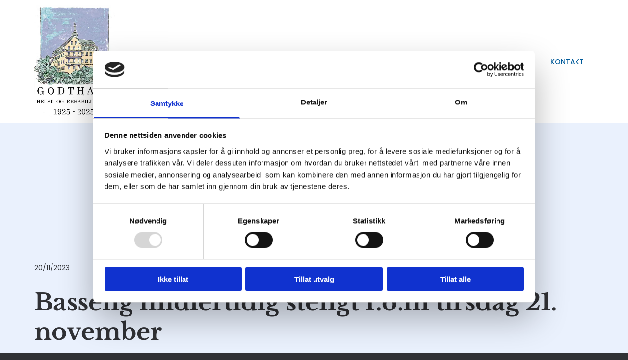

--- FILE ---
content_type: text/html; charset=UTF-8
request_url: https://www.godthaab.no/b/basseng-midlertidig-stengt-fom-tirsdag-21-november
body_size: 15933
content:
<!DOCTYPE html> <html lang="no" data-currency="NOK" data-lang="no" data-rHash="b4568df26077653eeadf29596708c94b" dir="auto" data-cookiebot="true"> <head> <meta charset="UTF-8"/> <script>window.addEventListener("CookiebotOnDialogInit",function(){if (Cookiebot.getDomainUrlParam("autoAcceptCookies") === "true")Cookiebot.setOutOfRegion();});</script><script async fetchpriority="high" id="Cookiebot" src="https://consent.cookiebot.com/uc.js" data-cbid="5b94dcec-3020-4d5f-bcdf-26d534274faf" data-blockingmode="auto" data-culture="nb" type="text/javascript"></script><script type='text/plain' data-cookieconsent='statistics'>(function(w,d,s,l,i){w[l]=w[l]||[];w[l].push({'gtm.start': new Date().getTime(),event:'gtm.js'});var f=d.getElementsByTagName(s)[0], j=d.createElement(s),dl=l!='dataLayer'?'&l='+l:'';j.async=true;j.src= 'https://www.googletagmanager.com/gtm.js?id='+i+dl;f.parentNode.insertBefore(j,f); })(window,document,'script','dataLayer','GTM- GTM-T6ZFNW');</script><script type='text/plain' data-cookieconsent='statistics'>(function(w,d,s,l,i){w[l]=w[l]||[];w[l].push({'gtm.start': new Date().getTime(),event:'gtm.js'});var f=d.getElementsByTagName(s)[0], j=d.createElement(s),dl=l!='dataLayer'?'&l='+l:'';j.async=true;j.src= 'https://www.googletagmanager.com/gtm.js?id='+i+dl;f.parentNode.insertBefore(j,f); })(window,document,'script','dataLayer','GTM-M3PL73S');</script><title>Basseng midlertidig stengt f.o.m tirsdag 21. november</title><meta name="description" content="Vi beklager ulempen dette måtte medføre og kommer tilbake med dato for gjenåpning når vi vet noe mer."><link type="application/rss+xml" href="feed://www.godthaab.no/no/blog.rss" title="Basseng midlertidig stengt f.o.m tirsdag 21. november"><meta property="og:type" content="article"><meta property="og:title" content="Basseng midlertidig stengt f.o.m tirsdag 21. november"><meta property="og:url" content="https://www.godthaab.no/b/basseng-midlertidig-stengt-fom-tirsdag-21-november"><meta property="og:description" content="Vi beklager ulempen dette måtte medføre og kommer tilbake med dato for gjenåpning når vi vet noe mer."><meta property="og:image" content="https://www.godthaab.no/uploads/2L1H4Xdr/1og7054-412x287_114__msi___jpeg.jpeg"><link rel="canonical" href="https://www.godthaab.no/b/basseng-midlertidig-stengt-fom-tirsdag-21-november"><!-- Cookiebot: Google consent mode v2 defaults --> <script type='text/javascript' data-cookieconsent='ignore'> window.dataLayer = window.dataLayer || []; function gtag(){dataLayer.push(arguments);} gtag('consent', 'default', { 'ad_storage': 'denied', 'analytics_storage': 'denied', 'ad_user_data': 'denied', 'ad_personalization': 'denied', 'functionality_storage': 'denied', 'personalization_storage': 'denied', 'security_storage': 'granted', 'wait_for_update': 500, }); gtag("set", "ads_data_redaction", true); gtag("set", "url_passthrough", false); </script><!-- Mono global site tag (gtag.js) - Google Analytics --> <script async type='text/plain' data-cookieconsent='statistics' src='https://www.googletagmanager.com/gtag/js?id=G-X1W6K0WVEL'></script> <script type='text/plain' data-cookieconsent='statistics'> window.dataLayer = window.dataLayer || []; function gtag(){dataLayer.push(arguments);} gtag('js', new Date()); gtag('config', 'G-X1W6K0WVEL', { 'anonymize_ip': true, 'send_page_view': false, 'custom_map': {'dimension1': 'monoSiteId', 'dimension2': 'monoRendering'} }); gtag('event', 'monoAction', { 'monoSiteId': '1167845', 'monoRendering': 'website'}); gtag('event', 'page_view', { 'monoSiteId': '1167845', 'monoRendering': 'website'}); var _mtr = _mtr || []; _mtr.push(['addTracker', function (action) { gtag('event', action, { 'send_to': 'G-X1W6K0WVEL', 'event_label': 'monoAction', 'monoSiteId': '1167845', 'monoRendering': 'website' }); }]); _mtr.push(['addRawTracker', function() { gtag.apply(gtag,arguments); }]); </script><meta name="viewport" content="width=device-width, initial-scale=1"><link rel='shortcut icon' type='image/x-icon' href='/uploads/IfZem021/favicon.ico'/><link rel="preload" href="https://css-fonts.eu.extra-cdn.com/css?family=Roboto:300,500&display=swap" as="style"><link href="https://css-fonts.eu.extra-cdn.com/css?family=Roboto:300,500&display=swap" rel="stylesheet"><link rel="preload" href="https://site-assets.cdnmns.com/108ab34d214b6bd35fa24bb0b75a9731/css/external-libs.css?1768836001521" as="style" fetchpriority="high"><link rel="stylesheet" href="https://site-assets.cdnmns.com/108ab34d214b6bd35fa24bb0b75a9731/css/external-libs.css?1768836001521"><style>article,aside,details,figcaption,figure,footer,header,hgroup,main,nav,section,summary{display:block}audio,canvas,video{display:inline-block}audio:not([controls]){display:none;height:0}[hidden]{display:none}html{font-size:100%;-ms-text-size-adjust:100%;-webkit-text-size-adjust:100%}html,button,input,select,textarea{font-family:inherit}body{margin:0}a:focus{outline-width:thin}a:active,a:hover{outline:0}h1{font-size:2em;margin:0.67em 0}h2{font-size:1.5em;margin:0.83em 0}h3{font-size:1.17em;margin:1em 0}h4{font-size:1em;margin:1.33em 0}h5{font-size:0.83em;margin:1.67em 0}h6{font-size:0.67em;margin:2.33em 0}abbr[title]{border-bottom:1px dotted}b,strong{font-weight:bold}blockquote{margin:1em 40px}dfn{font-style:italic}hr{-moz-box-sizing:content-box;box-sizing:content-box;height:0}mark{background:#ff0;color:#000}p,pre{margin:1em 0}code,kbd,pre,samp{font-family:monospace, serif;_font-family:'courier new', monospace;font-size:1em}pre{white-space:pre;white-space:pre-wrap;word-wrap:break-word}q{quotes:none}q:before,q:after{content:'';content:none}small{font-size:80%}sub,sup{font-size:75%;line-height:0;position:relative;vertical-align:baseline}sup{top:-0.5em}sub{bottom:-0.25em}dl,menu,ol,ul{margin:1em 0}dd{margin:0 0 0 40px}menu,ol,ul{padding:0 0 0 40px}nav ul,nav ol{list-style:none;list-style-image:none}img{-ms-interpolation-mode:bicubic}svg:not(:root){overflow:hidden}figure{margin:0}form{margin:0}fieldset{border:1px solid #c0c0c0;margin:0 2px;padding:0.35em 0.625em 0.75em}legend{border:0;padding:0;white-space:normal;*margin-left:-7px}button,input,select,textarea{font-size:100%;margin:0;vertical-align:baseline;*vertical-align:middle}button,input{line-height:normal}[type="submit"]{background-color:transparent}button,select{text-transform:none}button,html input[type="button"],input[type="reset"],input[type="submit"]{-webkit-appearance:button;cursor:pointer;*overflow:visible}button[disabled],html input[disabled]{cursor:default}input[type="checkbox"],input[type="radio"]{box-sizing:border-box;padding:0;*height:13px;*width:13px}input[type="search"]{-webkit-appearance:textfield;-moz-box-sizing:content-box;-webkit-box-sizing:content-box;box-sizing:content-box}input[type="search"]::-webkit-search-cancel-button,input[type="search"]::-webkit-search-decoration{-webkit-appearance:none}button::-moz-focus-inner,input::-moz-focus-inner{border:0;padding:0}textarea{overflow:auto;vertical-align:top}table{border-collapse:collapse;border-spacing:0}*,:before,:after{-webkit-box-sizing:border-box;-moz-box-sizing:border-box;box-sizing:border-box}@font-face{font-family:'FontAwesome';src:url("https://site-assets.cdnmns.com/108ab34d214b6bd35fa24bb0b75a9731/css/fonts/fa-brands-400.woff2") format("woff2"),url("https://site-assets.cdnmns.com/108ab34d214b6bd35fa24bb0b75a9731/css/fonts/fa-regular-400.woff2") format("woff2"),url("https://site-assets.cdnmns.com/108ab34d214b6bd35fa24bb0b75a9731/css/fonts/fa-solid-900.woff2") format("woff2"),url("https://site-assets.cdnmns.com/108ab34d214b6bd35fa24bb0b75a9731/css/fonts/fa-v4compatibility.woff2") format("woff2"),url("https://site-assets.cdnmns.com/108ab34d214b6bd35fa24bb0b75a9731/css/fonts/fa-brands-400.ttf") format("truetype"),url("https://site-assets.cdnmns.com/108ab34d214b6bd35fa24bb0b75a9731/css/fonts/fa-regular-400.ttf") format("truetype"),url("https://site-assets.cdnmns.com/108ab34d214b6bd35fa24bb0b75a9731/css/fonts/fa-solid-900.ttf") format("truetype"),url("https://site-assets.cdnmns.com/108ab34d214b6bd35fa24bb0b75a9731/css/fonts/fa-v4compatibility.ttf") format("truetype");font-weight:normal;font-style:normal;font-display:swap}@font-face{font-family:'FontAwesome';src:url("https://site-assets.cdnmns.com/108ab34d214b6bd35fa24bb0b75a9731/css/fonts/fa-brands-400.woff2") format("woff2"),url("https://site-assets.cdnmns.com/108ab34d214b6bd35fa24bb0b75a9731/css/fonts/fa-regular-400.woff2") format("woff2"),url("https://site-assets.cdnmns.com/108ab34d214b6bd35fa24bb0b75a9731/css/fonts/fa-solid-900.woff2") format("woff2"),url("https://site-assets.cdnmns.com/108ab34d214b6bd35fa24bb0b75a9731/css/fonts/fa-v4compatibility.woff2") format("woff2"),url("https://site-assets.cdnmns.com/108ab34d214b6bd35fa24bb0b75a9731/css/fonts/fa-brands-400.ttf") format("truetype"),url("https://site-assets.cdnmns.com/108ab34d214b6bd35fa24bb0b75a9731/css/fonts/fa-regular-400.ttf") format("truetype"),url("https://site-assets.cdnmns.com/108ab34d214b6bd35fa24bb0b75a9731/css/fonts/fa-solid-900.ttf") format("truetype"),url("https://site-assets.cdnmns.com/108ab34d214b6bd35fa24bb0b75a9731/css/fonts/fa-v4compatibility.ttf") format("truetype");font-weight:normal;font-style:normal;font-display:swap}header[data-underheaderrow]{position:absolute;left:0;right:0;z-index:5}header.headerFixed{position:fixed;top:0;z-index:5}header#shrunkImage{max-width:100%}header#shrunkImage>div.row{padding-top:8px;padding-bottom:8px}header.shrinking img,header.shrinking>div.row{transition:all 0.3s ease}.row{position:relative;width:100%}.row[data-attr-hide]{display:none}.rowGroup{width:100%;white-space:nowrap;overflow:hidden;display:-ms-flexbox;display:-webkit-flex;display:flex}.rowGroup.rowGroupFixed{width:1170px;margin:0 auto}.rowGroup.rowGroupFixed .row .container-fixed{width:100%}.rowGroup .row{vertical-align:top;white-space:normal;min-width:100%;min-height:100%}.rowGroup .row:last-child{margin-right:0}.no-flexbox .rowGroup .row{display:inline-block}.container{display:-ms-flexbox;display:-webkit-flex;display:flex;-webkit-flex-direction:row;-moz-flex-direction:row;-ms-flex-direction:row;flex-direction:row;-webkit-flex-wrap:wrap;-moz-flex-wrap:wrap;-ms-flex-wrap:wrap;flex-wrap:wrap}.no-flexbox .container{display:block}.no-flexbox .container:before,.no-flexbox .container:after{display:table;content:" "}.no-flexbox .container:after{clear:both}.container-fluid{width:100%}.container-fixed{width:100%}@media only screen and (min-width: 1200px){.container-fixed{max-width:1170px;margin:0 auto}.rowGroup.fullScreenRow .row{min-height:100vh;display:flex}.rowGroup.fullScreenRow.verticalAlignRowTop .row{align-items:flex-start}.rowGroup.fullScreenRow.verticalAlignRowCenter .row{align-items:center}.rowGroup.fullScreenRow.verticalAlignRowBottom .row{align-items:flex-end}.rowGroup .row{height:auto}.row.fullScreenRow{min-height:100vh;display:flex}.row.fullScreenRow.verticalAlignRowTop{align-items:flex-start !important}.row.fullScreenRow.verticalAlignRowCenter{align-items:center !important}.row.fullScreenRow.verticalAlignRowBottom{align-items:flex-end !important}}.container-fixed .container{width:100%}body .designRow{padding:0;margin:0;background-color:transparent}body .designRow>.container>.col{padding:0;margin:0}body.engagementPreviewBody{background-color:#EAEAEA}body.engagementPreviewBody .designRow{display:none}.col{position:relative;padding-left:15px;padding-right:15px}.no-flexbox .col{float:left;display:block}.col:after{content:"";visibility:hidden;display:block;height:0;clear:both}.col.flexCol{display:-ms-flexbox;display:flex;-webkit-flex-direction:column;-moz-flex-direction:column;-ms-flex-direction:column;flex-direction:column}[data-hideheader] header{margin-top:-99999px;position:absolute}[data-hidefooter] footer{margin-top:-99999px;position:absolute}.col-sm-12{width:100%}.col-sm-11{width:91.66667%}.col-sm-10{width:83.33333%}.col-sm-9{width:75%}.col-sm-8{width:66.66667%}.col-sm-7{width:58.33333%}.col-sm-6{width:50%}.col-sm-5{width:41.66667%}.col-sm-4{width:33.33333%}.col-sm-3{width:25%}.col-sm-2{width:16.66667%}.col-sm-1{width:8.33333%}@media only screen and (min-width: 768px){.col-md-12{width:100%}.col-md-11{width:91.66667%}.col-md-10{width:83.33333%}.col-md-9{width:75%}.col-md-8{width:66.66667%}.col-md-7{width:58.33333%}.col-md-6{width:50%}.col-md-5{width:41.66667%}.col-md-4{width:33.33333%}.col-md-3{width:25%}.col-md-2{width:16.66667%}.col-md-1{width:8.33333%}}@media only screen and (min-width: 1200px){.col-lg-12{width:100%}.col-lg-11{width:91.66667%}.col-lg-10{width:83.33333%}.col-lg-9{width:75%}.col-lg-8{width:66.66667%}.col-lg-7{width:58.33333%}.col-lg-6{width:50%}.col-lg-5{width:41.66667%}.col-lg-4{width:33.33333%}.col-lg-3{width:25%}.col-lg-2{width:16.66667%}.col-lg-1{width:8.33333%}}.clear:after,.clear:before{display:table;content:'';flex-basis:0;order:1}.clear:after{clear:both}.lt-ie8 .clear{zoom:1}.hide-overflow{overflow:hidden}.hide-visibility{opacity:0;visibility:hidden}.hidden{display:none !important}.hiddenBG{background-image:none !important}@media only screen and (min-width: 0px) and (max-width: 767px){.hidden-sm{display:none !important}}@media only screen and (min-width: 768px) and (max-width: 1199px){.hidden-md{display:none !important}}@media only screen and (min-width: 1200px){.hidden-lg{display:none !important}}.text-left{text-align:left}.text-center{text-align:center}.text-right{text-align:right}.margin-bottom{margin-bottom:20px}.no-lat-padding{padding-left:0px;padding-right:0px}.no-left-padding{padding-left:0px}.no-right-padding{padding-right:0px}nav .closeBtn{color:#FFF}nav a{display:block}nav a:focus,nav a:focus+.dropIco{position:relative;z-index:1}nav .dropIco{border:none;background:transparent;top:0}nav .dropIco:hover{cursor:pointer}nav .navIcon{vertical-align:middle}@media only screen and (min-width: 768px){nav:before{color:#FFF;font-size:40px;line-height:1em}[data-enablefocusindication] nav:not(.opened-menu) ul li.hasChildren{display:inline-flex}[data-enablefocusindication] nav:not(.opened-menu) ul li.hasChildren ul[id^="navUl"]{overflow:visible}[data-enablefocusindication] nav:not(.opened-menu) ul li.hasChildren ul li.hasChildren{display:block}[data-enablefocusindication] nav:not(.opened-menu) ul li a.dropIco{margin:0 !important;padding:0 !important}nav ul{margin:0;padding:0;position:relative}[data-enablefocusindication] nav ul:not(.navContainer) li.showChildren a.dropIco{position:absolute;top:50%;left:calc(100% - $caretSize)}[data-enablefocusindication] nav ul:not(.navContainer) li.showChildren>ul{opacity:1;transition:0.5s ease-in-out;max-height:1500px}[data-enablefocusindication] nav ul li a.dropIco{background-color:transparent !important;position:absolute;display:inline-block;min-width:10px;height:100%}[data-enablefocusindication] nav ul li a.dropIco:after{display:none}[data-enablefocusindication] nav ul li.hasChildren>ul>li.hasChildren a.dropIco{position:absolute;display:inline-block;top:calc(50% - 5px);right:10px;left:unset;width:10px;height:10px}[data-enablefocusindication] nav ul li.hasChildren>ul>li.hasChildren a.dropIco:after{content:"";font-family:"FontAwesome"}nav ul li{list-style:none;display:inline-block;text-align:left;position:relative}nav ul li a{display:inline-block}nav ul li a:after{content:"";font-family:"FontAwesome";font-size:0.8em;line-height:0.8em;width:10px}nav ul li a:only-child:after{display:none}nav ul li a.dropIco{display:none}nav ul li:hover>ul,nav ul li.hover>ul{display:block;opacity:1;visibility:visible}nav ul>li:focus{z-index:999}nav ul .closeBtn{display:none}nav>ul ul{display:block;opacity:0;visibility:hidden;position:absolute;left:auto;top:100%;margin-top:0;z-index:5;width:auto}nav>ul ul.left{right:100%;left:unset}nav>ul ul.firstSubmenuLeft{right:0}footer nav>ul ul{top:auto;bottom:100%}nav>ul ul .naviLeft li{text-align:end}nav>ul ul li{float:none;display:block;margin-left:0;min-width:220px;position:relative}nav>ul ul li a:after{content:"";position:absolute;right:10px;top:50%;-webkit-transform:translate(0, -50%);-moz-transform:translate(0, -50%);-o-transform:translate(0, -50%);-ms-transform:translate(0, -50%);transform:translate(0, -50%)}nav>ul ul li a.naviLeft+.dropIco{left:10px !important}nav>ul ul li a.naviLeft:after{content:"";position:absolute;left:10px;right:unset;top:50%;-webkit-transform:translate(0, -50%);-moz-transform:translate(0, -50%);-o-transform:translate(0, -50%);-ms-transform:translate(0, -50%);transform:translate(0, -50%)}nav>ul ul a{white-space:normal;display:block}nav>ul ul ul{left:100%;top:0px}}@media (min-width: 768px) and (max-width: 1199px){nav[data-settings*="verticalNav-md=true"]:before{cursor:pointer;content:"";font-family:"FontAwesome"}nav[data-settings*="verticalNav-md=true"] ul{margin:0;padding:0;visibility:visible}nav[data-settings*="verticalNav-md=true"] ul li{text-align:left !important;position:relative;display:block;width:100%}nav[data-settings*="verticalNav-md=true"] ul li.hasChildren>ul>li.hasChildren a.dropIco{height:unset}nav[data-settings*="verticalNav-md=true"] ul li.hasChildren a.dropIco{position:absolute;display:inline-block;margin-top:0 !important;margin-bottom:0 !important;right:0;height:unset}nav[data-settings*="verticalNav-md=true"] ul li.hasChildren a.dropIco:before{content:"";font-family:"FontAwesome"}nav[data-settings*="verticalNav-md=true"] ul li.hasChildren a.dropIco:after{content:'' !important;display:block;position:absolute;margin:0;width:40px;height:40px;top:50%;left:50%;background:transparent;-webkit-transform:translate(-50%, -50%);-moz-transform:translate(-50%, -50%);-o-transform:translate(-50%, -50%);-ms-transform:translate(-50%, -50%);transform:translate(-50%, -50%);z-index:2}nav[data-settings*="verticalNav-md=true"] ul li.hasChildren.showChildren>.dropIco:before{content:""}nav[data-settings*="verticalNav-md=true"] ul li.hasChildren>ul>li.hasChildren a.dropIco{right:1em;top:0 !important;left:unset !important}nav[data-settings*="verticalNav-md=true"] ul a{text-decoration:none;display:block;line-height:1}nav[data-settings*="verticalNav-md=true"] ul a:after{display:none}nav[data-settings*="verticalNav-md=true"] ul a.dropIco[aria-expanded=true] ~ ul{overflow:visible}nav[data-settings*="verticalNav-md=true"] ul a:focus,nav[data-settings*="verticalNav-md=true"] ul a:focus ~ .dropIco{z-index:6}nav[data-settings*="verticalNav-md=true"]>ul{position:fixed;top:0;right:100%;width:20%;height:100%;z-index:99999;background:rgba(0,0,0,0.9);padding-top:50px;overflow-y:scroll}nav[data-settings*="verticalNav-md=true"]>ul ul{max-height:0;margin-left:10px;transition:0.5s cubic-bezier(0, 1, 0.5, 1);overflow:hidden;display:block;position:relative;top:auto;left:auto;right:unset}nav[data-settings*="verticalNav-md=true"]>ul .hasChildren.showChildren>ul{opacity:1;transition:0.5s ease-in-out;max-height:1500px}nav[data-settings*="verticalNav-md=true"]>ul .closeBtn{position:absolute;top:10px;right:10px;font-size:2em;display:inline;width:auto;padding:0.2em}nav[data-settings*="verticalNav-md=true"]>ul .closeBtn:before{content:"×";font-family:"FontAwesome"}nav[data-settings*="verticalNav-md=true"][data-settings*="direction=right"]>ul{right:auto;left:100%}nav[data-settings*="verticalNav-md=true"]>ul{width:50%}}@media (min-width: 1200px){nav[data-settings*="verticalNav-lg=true"]:before{cursor:pointer;content:"";font-family:"FontAwesome"}nav[data-settings*="verticalNav-lg=true"] ul{margin:0;padding:0;visibility:visible}nav[data-settings*="verticalNav-lg=true"] ul li{text-align:left !important;position:relative;display:block;width:100%}nav[data-settings*="verticalNav-lg=true"] ul li.hasChildren>ul>li.hasChildren a.dropIco{height:unset}nav[data-settings*="verticalNav-lg=true"] ul li.hasChildren a.dropIco{position:absolute;display:inline-block;margin-top:0 !important;margin-bottom:0 !important;right:0;height:unset}nav[data-settings*="verticalNav-lg=true"] ul li.hasChildren a.dropIco:before{content:"";font-family:"FontAwesome"}nav[data-settings*="verticalNav-lg=true"] ul li.hasChildren a.dropIco:after{content:'' !important;display:block;position:absolute;margin:0;width:40px;height:40px;top:50%;left:50%;background:transparent;-webkit-transform:translate(-50%, -50%);-moz-transform:translate(-50%, -50%);-o-transform:translate(-50%, -50%);-ms-transform:translate(-50%, -50%);transform:translate(-50%, -50%);z-index:2}nav[data-settings*="verticalNav-lg=true"] ul li.hasChildren.showChildren>.dropIco:before{content:""}nav[data-settings*="verticalNav-lg=true"] ul li.hasChildren>ul>li.hasChildren a.dropIco{right:1em;top:0 !important;left:unset !important}nav[data-settings*="verticalNav-lg=true"] ul a{text-decoration:none;display:block;line-height:1}nav[data-settings*="verticalNav-lg=true"] ul a:after{display:none}nav[data-settings*="verticalNav-lg=true"] ul a.dropIco[aria-expanded=true] ~ ul{overflow:visible}nav[data-settings*="verticalNav-lg=true"] ul a:focus,nav[data-settings*="verticalNav-lg=true"] ul a:focus ~ .dropIco{z-index:6}nav[data-settings*="verticalNav-lg=true"]>ul{position:fixed;top:0;right:100%;width:20%;height:100%;z-index:99999;background:rgba(0,0,0,0.9);padding-top:50px;overflow-y:scroll}nav[data-settings*="verticalNav-lg=true"]>ul ul{max-height:0;margin-left:10px;transition:0.5s cubic-bezier(0, 1, 0.5, 1);overflow:hidden;display:block;position:relative;top:auto;left:auto;right:unset}nav[data-settings*="verticalNav-lg=true"]>ul .hasChildren.showChildren>ul{opacity:1;transition:0.5s ease-in-out;max-height:1500px}nav[data-settings*="verticalNav-lg=true"]>ul .closeBtn{position:absolute;top:10px;right:10px;font-size:2em;display:inline;width:auto;padding:0.2em}nav[data-settings*="verticalNav-lg=true"]>ul .closeBtn:before{content:"×";font-family:"FontAwesome"}nav[data-settings*="verticalNav-lg=true"][data-settings*="direction=right"]>ul{right:auto;left:100%}}nav[data-settings*="vertical=true"]:before{cursor:pointer;content:"";font-family:"FontAwesome"}nav[data-settings*="vertical=true"] ul{margin:0;padding:0;visibility:visible}nav[data-settings*="vertical=true"] ul li{text-align:left !important;position:relative;display:block;width:100%}nav[data-settings*="vertical=true"] ul li.hasChildren>ul>li.hasChildren a.dropIco{height:unset}nav[data-settings*="vertical=true"] ul li.hasChildren a.dropIco{position:absolute;display:inline-block;margin-top:0 !important;margin-bottom:0 !important;right:0;height:unset}nav[data-settings*="vertical=true"] ul li.hasChildren a.dropIco:before{content:"";font-family:"FontAwesome"}nav[data-settings*="vertical=true"] ul li.hasChildren a.dropIco:after{content:'' !important;display:block;position:absolute;margin:0;width:40px;height:40px;top:50%;left:50%;background:transparent;-webkit-transform:translate(-50%, -50%);-moz-transform:translate(-50%, -50%);-o-transform:translate(-50%, -50%);-ms-transform:translate(-50%, -50%);transform:translate(-50%, -50%);z-index:2}nav[data-settings*="vertical=true"] ul li.hasChildren.showChildren>.dropIco:before{content:""}nav[data-settings*="vertical=true"] ul li.hasChildren>ul>li.hasChildren a.dropIco{right:1em;top:0 !important;left:unset !important}nav[data-settings*="vertical=true"] ul a{text-decoration:none;display:block;line-height:1}nav[data-settings*="vertical=true"] ul a:after{display:none}nav[data-settings*="vertical=true"] ul a.dropIco[aria-expanded=true] ~ ul{overflow:visible}nav[data-settings*="vertical=true"] ul a:focus,nav[data-settings*="vertical=true"] ul a:focus ~ .dropIco{z-index:6}nav[data-settings*="vertical=true"]>ul{position:fixed;top:0;right:100%;width:20%;height:100%;z-index:99999;background:rgba(0,0,0,0.9);padding-top:50px;overflow-y:scroll}nav[data-settings*="vertical=true"]>ul ul{max-height:0;margin-left:10px;transition:0.5s cubic-bezier(0, 1, 0.5, 1);overflow:hidden;display:block;position:relative;top:auto;left:auto;right:unset}nav[data-settings*="vertical=true"]>ul .hasChildren.showChildren>ul{opacity:1;transition:0.5s ease-in-out;max-height:1500px}nav[data-settings*="vertical=true"]>ul .closeBtn{position:absolute;top:10px;right:10px;font-size:2em;display:inline;width:auto;padding:0.2em}nav[data-settings*="vertical=true"]>ul .closeBtn:before{content:"×";font-family:"FontAwesome"}nav[data-settings*="vertical=true"][data-settings*="direction=right"]>ul{right:auto;left:100%}@media only screen and (max-width: 767px){nav:not(.horizontal-menu--mobile):before,nav[data-settings*="vertical=true"]:not(.horizontal-menu--mobile):before{content:"";cursor:pointer;font-family:"FontAwesome";padding:10px;line-height:1em}nav:not(.horizontal-menu--mobile) ul,nav[data-settings*="vertical=true"]:not(.horizontal-menu--mobile) ul{margin:0;padding:0}nav:not(.horizontal-menu--mobile) ul li,nav[data-settings*="vertical=true"]:not(.horizontal-menu--mobile) ul li{text-align:left !important;position:relative}nav:not(.horizontal-menu--mobile) ul li.hasChildren .dropIco,nav[data-settings*="vertical=true"]:not(.horizontal-menu--mobile) ul li.hasChildren .dropIco{position:absolute;right:1em;padding-left:15px;padding-right:15px;margin-top:0 !important;margin-bottom:0 !important}nav:not(.horizontal-menu--mobile) ul li.hasChildren .dropIco:before,nav[data-settings*="vertical=true"]:not(.horizontal-menu--mobile) ul li.hasChildren .dropIco:before{content:"";font-family:"FontAwesome"}nav:not(.horizontal-menu--mobile) ul li.hasChildren .dropIco:after,nav[data-settings*="vertical=true"]:not(.horizontal-menu--mobile) ul li.hasChildren .dropIco:after{display:none}nav:not(.horizontal-menu--mobile) ul li.hasChildren.showChildren>.dropIco:before,nav[data-settings*="vertical=true"]:not(.horizontal-menu--mobile) ul li.hasChildren.showChildren>.dropIco:before{content:""}nav:not(.horizontal-menu--mobile) ul li.active>a,nav[data-settings*="vertical=true"]:not(.horizontal-menu--mobile) ul li.active>a{font-weight:600}nav:not(.horizontal-menu--mobile) ul a,nav[data-settings*="vertical=true"]:not(.horizontal-menu--mobile) ul a{text-decoration:none;line-height:1}nav:not(.horizontal-menu--mobile) ul a.dropIco[aria-expanded=true] ~ ul,nav[data-settings*="vertical=true"]:not(.horizontal-menu--mobile) ul a.dropIco[aria-expanded=true] ~ ul{overflow:visible}nav:not(.horizontal-menu--mobile) ul a:focus,nav:not(.horizontal-menu--mobile) ul a:focus ~ .dropIco,nav[data-settings*="vertical=true"]:not(.horizontal-menu--mobile) ul a:focus,nav[data-settings*="vertical=true"]:not(.horizontal-menu--mobile) ul a:focus ~ .dropIco{z-index:6}nav:not(.horizontal-menu--mobile)>ul,nav[data-settings*="vertical=true"]:not(.horizontal-menu--mobile)>ul{position:fixed;right:100%;top:0;width:100%;height:100%;z-index:99999;background:rgba(0,0,0,0.9);padding:50px 0 0 20px;overflow-y:scroll}nav:not(.horizontal-menu--mobile)>ul ul,nav[data-settings*="vertical=true"]:not(.horizontal-menu--mobile)>ul ul{max-height:0;margin-left:10px;transition:0.5s cubic-bezier(0, 1, 0.5, 1);overflow:hidden}nav:not(.horizontal-menu--mobile)>ul ul li a,nav[data-settings*="vertical=true"]:not(.horizontal-menu--mobile)>ul ul li a{line-height:1}nav:not(.horizontal-menu--mobile)>ul .hasChildren.showChildren>ul,nav[data-settings*="vertical=true"]:not(.horizontal-menu--mobile)>ul .hasChildren.showChildren>ul{opacity:1;transition:0.5s ease-in-out;max-height:1500px}nav:not(.horizontal-menu--mobile)>ul .closeBtn,nav[data-settings*="vertical=true"]:not(.horizontal-menu--mobile)>ul .closeBtn{position:absolute;top:19px;right:21px;font-size:2em;display:inline;z-index:1;padding:0.2em}nav:not(.horizontal-menu--mobile)>ul .closeBtn:before,nav[data-settings*="vertical=true"]:not(.horizontal-menu--mobile)>ul .closeBtn:before{content:"×";font-family:"FontAwesome"}nav:not(.horizontal-menu--mobile)[data-settings*="direction=right"]>ul,nav[data-settings*="vertical=true"]:not(.horizontal-menu--mobile)[data-settings*="direction=right"]>ul{left:100%;right:auto}}.locale ul{margin:0;padding:0;display:inline-block;white-space:nowrap;position:relative;z-index:2}.locale ul a{text-decoration:none}.locale ul li{display:none;list-style:none;position:absolute;width:100%}.locale ul li a:before{content:"";font-family:"FontAwesome";font-size:0.8em;margin-right:5px;display:none;vertical-align:bottom}.locale ul li.active{display:block;position:static}.locale ul li.active a:before{display:inline-block}.locale ul li.active:only-child a:before{display:none}.locale ul:hover{z-index:11}.locale ul:hover li{display:block}.locale .locale_touch li:not(.active){display:block}body.noScroll{overflow:hidden;position:fixed}body.safariNoScroll{overflow:hidden}.form input[type="checkbox"]+label{display:inline-block;margin-left:10px;cursor:pointer}.form input[type="checkbox"]+label:before{display:inline-block;vertical-align:middle;left:0;width:1.8em;height:1.8em;font-family:'FontAwesome';font-size:0.8em;text-align:center;line-height:1.7em;margin-right:0.5em;content:'';color:#333;background:#FFF;border:1px solid #ccc;letter-spacing:normal;font-style:normal}.form input[type="checkbox"]:focus+label:before{-webkit-box-shadow:box-shadow(0 0 1px 0.01em #3b99fc);-moz-box-shadow:box-shadow(0 0 1px 0.01em #3b99fc);box-shadow:box-shadow(0 0 1px 0.01em #3b99fc)}.form input[type="checkbox"]:checked+label:before{content:'\f00c'}.image{max-width:100%;height:auto}.row.brandfooter .col{display:block}.row.brandfooter .brandLogoContainer{text-align:right}.row.brandfooter .brandLogoContainer .footerlogo{vertical-align:middle}.row.brandfooter .brandLogoContainer .brandText{display:inline-block;vertical-align:middle}.row.brandfooter .brandTextAlternativeContainer{display:flex;align-items:center;padding-top:6px}.row.brandfooter .brandTextAlternativeContainer a{color:inherit !important}.row.brandfooter .brandTextContainer{width:inherit}.row.brandfooter .brandTextContainer .footerText{color:black}.row.brandfooter .logoOpacity{opacity:66%;width:100px}@media only screen and (max-width: 768px){.row.brandfooter .brandLogoContainer,.row.brandfooter .brandTextContainer{text-align:center}}.row.brandfooter.noPadding{height:40px;display:table;padding:0}.row.brandfooter.noPadding img,.row.brandfooter.noPadding span{display:table-cell;vertical-align:middle}.row.brandfooter.noPadding img.brandingText,.row.brandfooter.noPadding span.brandingText{padding-left:5px}.row.brandfooter .brandedInnerRow{padding:0}.row.brandfooter .brandedTopColumn{margin-bottom:25px}.row.brandheader{z-index:1;box-shadow:0px 0px 5px rgba(0,0,0,0.1)}.row.brandheader .col{display:block;padding-bottom:0}.row.brandheader.noPadding{height:56px;display:flex;justify-content:center;align-items:center;padding:0}.row.brandheader.noPadding .wrapper{display:flex;justify-content:center;align-items:center}.row.brandheader.noPadding .wrapper .brandingLogo{margin-right:24px;padding-right:24px;border-right:1px solid #ECEDEE}.row.brandheader.noPadding .wrapper .brandingLogo img{height:32px}.row.brandheader.noPadding .wrapper .brandingLink{font-size:13px}@media only screen and (max-width: 375px){.row.brandheader .col{display:flex;justify-content:center;align-items:center;padding-bottom:0}.row.brandheader.noPadding{height:100px}.row.brandheader.noPadding .wrapper{flex-wrap:wrap;padding:0 10px 7px 10px}.row.brandheader.noPadding .wrapper .brandingLogo{border-right:none;margin-right:0;padding-right:5px;padding-left:5px}}@media only screen and (min-width: 376px) and (max-width: 426px){.row.brandheader .col{display:flex;justify-content:center;align-items:center;padding-bottom:0}.row.brandheader.noPadding{height:88px}.row.brandheader.noPadding .wrapper{flex-wrap:wrap;padding:0 30px 7px 30px}.row.brandheader.noPadding .wrapper .brandingLogo{border-right:none;margin-right:0;padding-right:5px;padding-left:5px}}@media only screen and (min-width: 427px) and (max-width: 1024px){.row.brandheader .col{display:flex;justify-content:center;align-items:center;padding-bottom:0}.row.brandheader.noPadding .wrapper{flex-wrap:wrap}}.infobar-wrapper{position:fixed;top:0;left:0;display:block;z-index:20;width:100vw;padding:32px;background:rgba(27,27,27,0.95);font-size:13px}.infobar-wrapper .infobar{font-family:'Roboto';width:100vw;text-align:left;display:flex;flex-direction:column;justify-content:center;height:100%}.infobar-wrapper .infobar a{color:#fff}.infobar-wrapper .infobar p{color:#fff;text-align:left;line-height:18px}.infobar-wrapper .infobar .cookie-row{width:calc(100% - 64px);padding:0}.infobar-wrapper .infobar .cookie-row.cookie-row-text{overflow:auto}.infobar-wrapper .infobar h1.cookie-headline,.infobar-wrapper .infobar h4.cookie-headline{color:#fff;font-size:18px;font-weight:500;margin-bottom:8px}.infobar-wrapper .infobar h1.cookie-headline.push-top,.infobar-wrapper .infobar h4.cookie-headline.push-top{margin-top:24px}.infobar-wrapper .infobar p.cookie-description{text-align:left;line-height:1.36;font-size:14px;font-weight:300;max-width:1040px;width:100%;margin-bottom:16px}.infobar-wrapper .infobar p.cookie-readmore{font-size:14px;text-align:left;padding-bottom:12px}.infobar-wrapper .infobar .cookie-checkboxes{width:50%;min-height:47px;padding:16px 0;float:left}.infobar-wrapper .infobar .cookie-checkboxes label{color:#fff;font-size:16px;font-weight:300;margin-right:16px}.infobar-wrapper .infobar .cookie-checkboxes label input{margin-right:8px}.infobar-wrapper .infobar .cookie-buttons{font-weight:500;width:50%;min-height:47px;float:left;text-align:right}.infobar-wrapper .infobar .cookie-buttons a{cursor:pointer}.infobar-wrapper[data-settings*="bottom"]{bottom:0;top:inherit}@media only screen and (max-width: 1199px){.infobar-wrapper .infobar{width:100%}}.infobar-wrapper .infobar-close{position:absolute;top:15px;right:20px;font-size:25px;color:#FFF}.infobar-wrapper a#revoke-consent{font-size:13px;padding:13px 24px;border:1px solid #fff;background:#fff;color:#181818;-webkit-border-radius:3px;-moz-border-radius:3px;-o-border-radius:3px;border-radius:3px}.infobar-wrapper a#infobar-acceptCookiesBtn{display:inline-block;font-size:13px;padding:13px 24px;border:1px solid #fff;background:#fff;color:#181818;-webkit-border-radius:3px;-moz-border-radius:3px;-o-border-radius:3px;border-radius:3px}.infobar-wrapper a#infobar-acceptSelectedCookiesBtn{display:inline-block;font-size:13px;padding:13px 24px;border:1px solid #fff;margin-right:16px;-webkit-border-radius:3px;-moz-border-radius:3px;-o-border-radius:3px;border-radius:3px}.infobar-wrapper a#infobar-donottrack{font-size:13px;padding:13px 24px;border:1px solid #fff;background:#fff;color:#181818;margin-left:18px;float:right;-webkit-border-radius:3px;-moz-border-radius:3px;-o-border-radius:3px;border-radius:3px}@media only screen and (max-width: 992px){.infobar-wrapper{height:100%;overflow:scroll}.infobar-wrapper .infobar .cookie-row{width:100%}.infobar-wrapper .infobar .cookie-checkboxes{float:none;width:100%}.infobar-wrapper .infobar .cookie-checkboxes label{display:block}.infobar-wrapper .infobar .cookie-checkboxes label:first-of-type{margin-bottom:16px}.infobar-wrapper .infobar .cookie-buttons{float:none;width:100%;text-align:left}}.optout-button{position:fixed;bottom:0px;left:2%;z-index:5;width:100px;height:50px;background-color:rgba(163,163,163,0.4);color:white}.rowGroup .row.normalizeSize,.imagelist .slide.normalizeSize,.gallery .slide.normalizeSize,.catalog .slide.normalizeSize,.blog .slide.normalizeSize{opacity:0;padding-left:0;padding-right:0;min-width:0;max-width:0;max-height:0;border:0}@media only screen and (max-width: 768px){.rowGroup .row.normalizeSize,.imagelist .slide.normalizeSize,.gallery .slide.normalizeSize,.catalog .slide.normalizeSize,.blog .slide.normalizeSize{padding-left:0;padding-right:0;min-width:0;max-width:0;border:0}}.osmap .osmap-container,.osmap .map-container{z-index:0}.singleProduct .shopQuantity{float:left;display:inline-block;padding:5px 0}.singleProduct .shopQuantity .description{margin-right:5px}.singleProduct .shopQuantity .decreaseQuantity,.singleProduct .shopQuantity .increaseQuantity{cursor:pointer;width:20px;padding:0 10px;-moz-user-select:-moz-none;-khtml-user-select:none;-webkit-user-select:none;user-select:none}.singleProduct .shopQuantity .decreaseQuantity.outOfStock,.singleProduct .shopQuantity .increaseQuantity.outOfStock{color:#333333;cursor:auto}.singleProduct .shopQuantity .quantity{width:40px;display:inline-block;text-align:center}.cart .prodDetails>span{overflow:visible}.cart .prodDetails .prodQuant,.cart .prodDetails .prodQuantity,.cart .prodDetails .prodPrice{display:inline-block}.cart .prodDetails .prodQuant{padding-right:10px}.cart .prodDetails input.prodQuantity{width:20px;text-align:center;border-radius:3px}.cart .prodDetails .prodPrice{float:right;line-height:2.2em}.cart .prodRemove{padding-top:1em}.checkout .products .product-row .qty{width:auto} </style><!--[if IE 8]><link rel="stylesheet" href="https://site-assets.cdnmns.com/108ab34d214b6bd35fa24bb0b75a9731/css/grids.css?1768836001521"><!endif]--><style>.h-captcha{display:table;margin-bottom:10px}.hcaptcha-badge{background-color:#fafafa;z-index:2;width:280px;border-radius:4px;border:1px solid #b2bdcc;position:fixed;bottom:70px}.hcaptcha-badge.hide{visibility:hidden}.hcaptcha-badge.bottomleft{left:-210px;display:flex;flex-direction:row-reverse}.hcaptcha-badge.bottomleft .hcaptcha-badge-logo-wrapper{padding:5px 10px 0px 10px;display:flex;align-items:center;flex-direction:column}.hcaptcha-badge.bottomleft .hcaptcha-badge-logo-wrapper .hcaptcha-badge-logo{width:50px;height:50px;background-image:url("https://site-assets.cdnmns.com/108ab34d214b6bd35fa24bb0b75a9731/css/img/hcaptcha-badge.svg");background-size:cover}.hcaptcha-badge.bottomleft .hcaptcha-badge-logo-wrapper .hcaptcha-badge-text{font-size:10px;font-weight:600}.hcaptcha-badge.bottomleft .hcaptcha-badge-legal{display:block;margin:auto;line-height:18px;font-size:10px;min-width:200px}.hcaptcha-badge.bottomleft:hover{left:2px;cursor:pointer}.hcaptcha-badge.bottomright{right:-210px;display:flex}.hcaptcha-badge.bottomright .hcaptcha-badge-logo-wrapper{padding:5px 10px 0px 10px;display:flex;align-items:center;flex-direction:column}.hcaptcha-badge.bottomright .hcaptcha-badge-logo-wrapper .hcaptcha-badge-logo{width:50px;height:50px;background-image:url("https://site-assets.cdnmns.com/108ab34d214b6bd35fa24bb0b75a9731/css/img/hcaptcha-badge.svg");background-size:cover}.hcaptcha-badge.bottomright .hcaptcha-badge-logo-wrapper .hcaptcha-badge-text{font-size:10px;font-weight:600}.hcaptcha-badge.bottomright .hcaptcha-badge-legal{display:block;margin:auto;line-height:18px;font-size:10px;min-width:200px}.hcaptcha-badge.bottomright:hover{right:2px;cursor:pointer}.hcaptcha-badge:after{content:'';display:block;width:65px;height:73.6px;background-image:url("https://site-assets.cdnmns.com/108ab34d214b6bd35fa24bb0b75a9731/css/img/hcaptcha-badge-tool.png");background-size:cover} </style><!--[if IE 8]><link rel="stylesheet" href="https://site-assets.cdnmns.com/108ab34d214b6bd35fa24bb0b75a9731/css/hcaptcha.css?1768836001521"><![endif]--><style id='style_site'>.headline { font-family:Libre Baskerville; font-weight:700; color:#303135; font-size:48px; line-height:1.25em; margin-bottom:20px;} .headline a:hover { text-decoration:underline;} nav { text-align:right;} nav> ul li> a { font-weight:500; font-size:14px; transition:all 0.25s ease-in 0s;} nav:before { color:#005b9b; font-size:30px;} nav> ul li a { text-transform:uppercase; text-align:center; background-color:#fff; border-style:none; border-top-left-radius:3px; border-top-right-radius:3px; border-bottom-left-radius:3px; border-bottom-right-radius:3px; margin-left:5px; padding-left:20px; padding-top:10px; padding-bottom:8px; padding-right:20px;} nav> ul> li> ul li a { text-align:left; transition:all 0.25s ease-in 0s; background-color:#eaf1fd; border-top-left-radius:0px; border-top-right-radius:0px; border-bottom-left-radius:0px; border-bottom-right-radius:0px; margin-left:24px; margin-right:-24px; padding-left:16px; padding-top:8px; padding-right:16px;} nav> ul> li> ul li.active a { background-color:rgb(234, 234, 234);} nav:hover:before { color:#003f67;} nav> ul li.active> a { color:#fff; background-color:#005b9b;} nav.opened-menu> ul { background-color:#fff;} nav> ul> li> ul li.active> a { color:#303135; background-color:#d3dceb;} nav> ul .closeBtn { color:#005b9b;} nav> ul li> a:hover { color:#fff;} nav> ul li a:hover { background-color:#005b9b;} nav> ul .closeBtn:hover { color:#003f67;} nav> ul> li> ul li a:hover { background-color:#d3dceb;} nav> ul> li> ul a { color:#303135; font-size:13px;} nav> ul> li> ul a:hover { color:#303135;} .subtitle { font-family:Libre Baskerville; font-weight:700; color:#303135; font-size:22px; line-height:1.5em; margin-bottom:20px;} .preamble { font-size:19px; line-height:1.7em; margin-bottom:16px;} .bodytext { margin-bottom:16px;} .smalltext { color:#303135; font-size:14px; line-height:1.2em; margin-bottom:10px;} .smalltext a { text-decoration:none;} .smalltext a:hover { text-decoration:none;} body { background-color:#303135; font-family:Poppins; color:#626262; font-size:15px; line-height:1.7em; text-align:left;} body a { font-weight:600; color:#005b9b; text-decoration:none;} body a:hover { color:#303135; text-decoration:none;} .button { border-radius:3px; border-width:0px; background-color:#005b9b; font-weight:600; color:#fff; font-size:18px; letter-spacing:0.02em; line-height:1.25em; text-align:center; margin-top:30px; padding-left:42px; padding-top:15px; padding-bottom:15px; padding-right:45px;} .button .buttonIcon.fa { margin-right:18px;} .button:hover { background-color:#003f67; color:#fff;} .form { padding-left:0px; padding-top:0px; padding-bottom:0px; padding-right:0px;} .form label { padding-bottom:0px; font-weight:600; color:#303135; margin-left:12px;} .form input[type=text],.form textarea,.form select { border-radius:3px; border-width:1px; border-color:#a6a6a6; color:#a6a6a6; padding-top:12px; padding-right:12px; padding-bottom:12px; padding-left:12px; margin-top:0px; margin-bottom:24px; font-family:Roboto;} .form input[type=submit] { margin-top:20px; padding-left:34px; padding-top:12px; padding-bottom:12px; padding-right:34px;} .form .smalltext { margin-top:32px; margin-bottom:32px;} .form input[type=text],.form input[type=date],.form textarea,.form select { background-color:#fff; border-top-width:0px; border-right-width:0px; border-top-left-radius:0px; border-top-right-radius:0px; border-bottom-left-radius:0px; border-bottom-right-radius:0px; margin-top:-14px; padding-top:34px; padding-bottom:16px; font-family:Mulish; font-weight:300; color:#626262; font-size:13px; text-align:left;} .form .subtitle { font-weight:400; font-size:16px;} .form input[type=submit]:hover { background-color:#303135;} .form input[type=checkbox]+span,.form input[type=radio]+span,.form .form_option input[type=checkbox]+label:not([class*="optin"]) { color:#303135; font-size:13px; line-height:1.6em; margin-left:8px; margin-top:8px; margin-bottom:20px; margin-right:8px;} .text table td { padding-left:0px; padding-top:0px; padding-bottom:0px; padding-right:0px;} .map { height:300px;} .gallery .pics .caption { color:#fff; line-height:1.35em; margin-bottom:0px;} .gallery .hoverOverlay { background-color:rgba(2, 62, 105, 0.65);} .gallery { text-align:center;} .row { background-color:#fff; padding-left:30px; padding-top:135px; padding-bottom:135px; padding-right:30px;} .col { padding-top:15px; padding-bottom:15px;} .custom1 { font-weight:700; color:#003f67; text-decoration:none; font-size:36px;} .custom2 { font-family:Libre Baskerville; font-weight:700; color:#303135; font-size:30px;} .custom5 {} .smallsubtitle { font-weight:500; color:#303135; font-size:14px; letter-spacing:0.04em; line-height:1.6em; text-transform:uppercase; margin-bottom:16px;} .spottext { font-family:Libre Baskerville; font-weight:700; color:rgb(255, 255, 255); font-size:58px; line-height:1.3em; margin-bottom:20px;} .footertext { color:#fff; line-height:1.5em; margin-bottom:6px;} .footertext a { color:#a6a6a6;} .footertext a:hover { color:#fff;} .companyname { font-family:Libre Baskerville; font-weight:700; color:#fff; font-size:22px; line-height:1.35em; margin-bottom:16px;} .companyname a { color:#eaf1fd;} .companyname a:hover { color:#fff;} .smallspottext { font-weight:400; color:rgb(255, 255, 255); font-size:20px; letter-spacing:0.02em; line-height:1.7em; margin-bottom:20px;} .smallspottext a { color:#fff;} .smallspottext a:hover { color:#eaf1fd;} .locale { text-align:right; display:table; margin-left:auto;} .locale ul li a { color:#626262; font-size:14px; transition:all 0.25s ease-in 0s;} .locale ul li a:hover { font-weight:500; color:#005b9b;} .locale ul li.active a { font-weight:500;} .locale ul li { background-color:rgba(0, 0, 0, 0); border-style:none; padding-top:7px; padding-bottom:7px; padding-right:10px;} .button2 { border-width:2px; border-radius:3px; background-color:#fff; line-height:1.45em; border-style:none; border-top-left-radius:6px; border-top-right-radius:6px; border-bottom-left-radius:6px; border-bottom-right-radius:6px; margin-top:30px; padding-left:30px; padding-top:25px; padding-bottom:25px; padding-right:30px;} .button2:hover { background-color:#005b9b; color:#fff;} .button2 .buttonIcon.fa { margin-left:16px;} .divider { width:100%; border-top-width:1px; border-color:#eaf1fd; display:table;} .socialmedia { font-size:19px; border-style:none;} .socialmedia li { background-color:#005b9b; border-top-left-radius:4px; border-top-right-radius:4px; border-bottom-left-radius:4px; border-bottom-right-radius:4px; border-color:#005b9b; margin-right:8px;} .socialmedia li a { color:#fff; font-size:18px; width:38px; height:38px;} .socialmedia li:hover { background-color:#003f67;} .paymenticons li { padding-bottom:40px; margin-right:8px;} .linklist .listIcon { margin-top:0px; margin-bottom:0px; color:#fff; font-size:16px; width:31px; height:32px; margin-right:16px; background-color:#005b9b; border-style:none; border-top-left-radius:100px; border-top-right-radius:100px; border-bottom-left-radius:100px; border-bottom-right-radius:100px;} .linklist .smalltext { margin-top:8px;} .linklist .linklistTitle { margin-bottom:0px;} .linklist a { font-size:18px; letter-spacing:0.02em; line-height:1.65em; border-style:none; margin-bottom:10px;} .linklist .listIcon:hover { background-color:#003f67;} .breadcrumb li a { margin-bottom:10px; margin-left:10px; margin-right:10px;} .breadcrumb a { transition:all 0.25s ease-in 0s; color:#626262;} .breadcrumb a:hover { color:#003f67; font-weight:400;} .breadcrumb .current a { color:#003f67;} .breadcrumb i { color:#a6a6a6;} .breadcrumb { padding-top:16px; padding-bottom:16px;} .darkspottext { font-weight:800; color:#005b9b; font-size:72px; line-height:1.15em; margin-bottom:20px;} .darksmallspottext { font-size:25px; letter-spacing:0.04em; line-height:1.7em; margin-bottom:20px;} .lightbodytext { font-weight:400; color:#fff; font-size:14px; line-height:1.7em; margin-bottom:16px;} .lightbodytext a { font-weight:700; color:#fff;} .lightbodytext a:hover { color:#fff; text-decoration:underline;} .lightheadline { font-family:Libre Baskerville; font-weight:700; color:#fff; font-size:48px; line-height:1.25em; margin-bottom:20px;} .lightsubtitle { font-family:Libre Baskerville; font-weight:700; color:#fff; font-size:22px; line-height:1.5em; margin-bottom:20px;} .lightsubtitle a { color:#fff;} .lightsubtitle a:hover { color:#eaf1fd;} .lightsmallsubtitle { font-weight:500; color:#fff; font-size:14px; letter-spacing:0.04em; line-height:1.25em; text-transform:uppercase; margin-bottom:16px;} .lightpreamble { font-weight:400; color:#fff; font-size:20px; line-height:1.7em; margin-bottom:16px;} .lightsmalltext { font-weight:300; color:#fff; font-size:9px; letter-spacing:0.04em; line-height:1.5em;} .lightsmalltext a { font-weight:300; color:#a6a6a6; text-decoration:none;} .lightsmalltext a:hover { color:#fff; text-decoration:none;} .button3 { background-color:rgba(0, 0, 0, 0); line-height:1.3em; text-align:left; border-style:none; border-color:#ffcd28; margin-right:auto; padding-left:0px; padding-right:0px;} .button3:hover { color:#eaf1fd; border-color:#003f67;} .button3:hover .buttonIcon.fa { color:#eaf1fd;} .list .listIcon { margin-top:0px; margin-bottom:0px; color:#005b9b; font-size:15px; margin-right:16px; width:12px; height:25px;} .list .itemSubtext { color:#626262; line-height:1.5em; margin-left:33px; margin-bottom:30px;} .list .listTitle { font-size:0px; margin-bottom:0px;} .list .listItem { margin-bottom:0px;} .list .itemLabel { color:#303135; font-size:15px; line-height:1.6em;} .accordion .image { margin-bottom:24px;} .accordion .itemTitle { color:#005b9b; font-size:20px; border-bottom-width:1px; border-color:rgba(1, 14, 19, 0.09); padding-top:10px; padding-bottom:12px;} .accordion .button { margin-bottom:24px;} .accordion .itemContent { border-style:none; margin-top:12px;} .accordion .itemIcon { margin-top:0px; margin-bottom:0px; font-size:11px; width:11px; height:0px; margin-right:14px;} .accordion .itemIcon:hover { color:#303135;} .iconlist li { width:28px; height:28px; border-top-left-radius:100px; border-top-right-radius:100px; border-bottom-left-radius:100px; border-bottom-right-radius:100px;} .iconlist .iconItem { color:#e4ebf7; font-size:20px;} .iconlist { text-align:center;} .iconlist .iconItem:hover { color:#303135;} .hoverOverlay .hoverText { color:#fff; text-align:center;} .hoverOverlay .hoverIcon { color:#fff; font-size:24px; width:48px; height:48px;} .hoverOverlay { background-color:rgba(1, 14, 19, 0.3);} .arrow { color:#005b9b; font-size:20px; background-color:#ffcd28; width:38px; height:38px; border-style:none; border-top-left-radius:100px; border-top-right-radius:100px; border-bottom-left-radius:100px; border-bottom-right-radius:100px;} .arrow:hover { color:#005b9b; background-color:#e6b51e;} .dots li { width:14px; height:14px; background-color:#fff; border-color:#005b9b;} .dots li.active { background-color:#005b9b;} .dots li:hover { background-color:#ffcd28;} .scrollIcon { width:34px; height:34px; background-color:#ffcd28; border-style:none; border-top-left-radius:100px; border-top-right-radius:100px; border-bottom-left-radius:100px; border-bottom-right-radius:100px; margin-bottom:80px;} .scrollIcon span:before { color:#303135; font-size:22px;} .scrollIcon:hover { background-color:#e6b51e;} .verticalnav> li> a { transition:all 0.25s ease-in 0s; color:#626262; line-height:1.8em; border-bottom-width:1px; border-color:#eaf1fd; padding-top:8px; padding-bottom:8px;} .verticalnav> li> a:hover { color:#003f67; font-weight:400;} .verticalnav> li.active a { color:#003f67;} .verticalnav> ul> li> ul a { transition:all 0.25s ease-in 0s;} .verticalnav> li> ul a { font-size:14px; color:#626262; border-color:#eaf1fd; padding-top:8px; padding-bottom:8px; border-bottom-width:1px;} .verticalnav> li> ul a:hover { font-weight:400;} .search .searchicon { font-size:13px; width:33px; height:33px; border-left-width:1px; border-top-width:1px; border-bottom-width:1px; border-right-width:1px; border-top-left-radius:100px; border-top-right-radius:100px; border-bottom-left-radius:100px; border-bottom-right-radius:100px; border-color:#005b9b;} .search .searchicon:hover { color:#fff; background-color:#005b9b;} .openinghours .specialDayTitle { font-size:20px; margin-top:40px; margin-bottom:16px;} .openinghours .dayLabel { font-weight:500; line-height:1.2em;} .openinghours .ranges { line-height:1.2em;} .opennow .opened { font-size:13px; color:#003f67;} .opennow .closed { font-size:13px;} .businesscard .businesscardName { font-size:24px;} .businesscard .textBlock1 .businesscardAttr { line-height:1.2em;} .businesscard .textBlock2 .businesscardAttr { line-height:1.6em;} .businesscard .textBlock3 { margin-top:40px; margin-bottom:32px;} .businesscard .textBlock3 .businesscardAttr { line-height:1.6em;} .businesscard .dbcIcon { width:16px; height:16px; margin-top:0px; margin-bottom:0px; margin-right:16px;} .businesscard .textBlock2 { margin-top:40px;} .businesscard .businesscardImage { border-bottom-width:24px;} .businesscard .textBlock1 { margin-top:32px;} .businesscard .businesscardLinks li a { margin-top:16px;} .businesscard .businesscardshare a { margin-top:32px;} .businesscard .dbcLinkIcon { margin-top:0px; margin-bottom:0px; margin-right:16px;} .businesscard { margin-bottom:32px;} .pricelist .listImg { margin-bottom:24px;} .pricelist .itemprice { font-size:22px; margin-bottom:24px;} .pricelist .item { margin-bottom:24px;} .pricelist .itemdescription { margin-bottom:48px;} .offers .offerPrice { margin-bottom:32px;} .offers .validThrough { margin-bottom:32px; color:#a6a6a6;} .offers .validFrom { color:#a6a6a6;} .review .reviewRating { color:#005b9b; font-size:18px; margin-left:0px; margin-top:0px; margin-bottom:20px; margin-right:20px;} .review .reviewName { font-size:0px; line-height:0em; margin-bottom:0px;} .review .authorDate { font-weight:500; color:#fff; letter-spacing:0.02em;} .review .reviewDescription { font-weight:400; color:#fff; letter-spacing:0.01em;} .review { border-color:rgba(2, 62, 105, 0.65);} .form2 .optins span>a.optinLink:hover { font-weight:400;} .form2 label { color:#303135; text-transform:none;} .form2 input[type=text],.form2 textarea,.form2 select { background-color:#eaf1fd; border-color:#eaf1fd;} .form2 .thankYou { color:#eaf1fd;} .form2 .smalltext { color:#eaf1fd;} .form2 .subtitle { color:#eaf1fd;} .form2 input[type=submit] { display:table; margin-left:0px; margin-right:auto;} .form2 input[type=checkbox]+span,.form2 input[type=radio]+span,.form2 .form_option input[type=checkbox]+label { color:#eaf1fd;} .form2 .optins label>a.optinLink { color:#005b9b;} .cart { display:table; margin-left:auto; margin-right:16px;} .cart .cartBtn { color:#626262;} .catalog .name { margin-top:16px;} .catalog .name a { color:#626262;} .catalog .name a:hover { color:#003f67; font-weight:400;} .catalog .oldprice { color:#a6a6a6;} .catalog .price { color:#003f67;} .catalog .visualTag { background-color:#e6b51e; color:#626262; padding-left:16px; padding-top:8px; padding-bottom:8px; padding-right:16px;} .productcatalog .name { font-size:22px; text-align:center; margin-top:15px; margin-bottom:0px;} .productcatalog .name a { color:#303135;} .productcatalog .name a:hover { color:#005b9b;} .shopfilter .shop_filter { background-color:#eaf1fd; padding-top:16px; padding-bottom:0px;} .shopfilter label { line-height:0em; font-weight:400; color:#626262; font-size:14px; letter-spacing:0em;} .shopfilter .ui-slider-range { background-color:#003f67;} .shopfilter .ui-slider { background-color:#005b9b;} .shopfilter .ui-slider-handle { border-color:#003f67;} .shopfilter { border-style:none; margin-bottom:24px;} .shopfilter .filter_label { line-height:1.2em; text-transform:uppercase; font-size:13px; letter-spacing:0.1em;} .blog .details { font-weight:500; font-size:11px; letter-spacing:0.02em; margin-bottom:20px;} .blog .readMore { background-color:rgba(0, 0, 0, 0); color:#005b9b; font-size:16px; margin-bottom:30px; padding-left:0px; padding-top:0px; padding-bottom:0px; padding-right:0px;} .blog { border-style:none;} .blog li .textContainer { padding-left:15px; padding-right:15px;} .blog .readMore:hover { color:#303135;} .singlePost .postInfoText { margin-top:40px; margin-bottom:32px;} .singlePost .button[download] { margin-left:0px; margin-top:32px; margin-bottom:64px; margin-right:0px;} .singlePost .blogShare { margin-top:64px;} .singlePost { background-color:#eaf1fd; padding-top:0px;} .singlePost .title { margin-top:20px;} .engagement.thinbar { background-color:#fff; padding-left:40px; padding-top:40px; padding-bottom:40px; padding-right:40px;} .engagement.thinbar .closeBtn { font-size:24px; width:40px; height:40px;} .engagement.thinbar .bodytext { margin-bottom:24px;} .modal { background-color:#fff; padding-left:40px; padding-top:40px; padding-bottom:40px; padding-right:40px; border-color:#eaf1fd; border-left-width:1px; border-top-width:1px; border-bottom-width:1px; border-right-width:1px;} .engagement.modal .bodytext { margin-bottom:24px; font-size:16px;} .engagement.modal .closeBtn { font-size:24px; width:40px; height:40px;} .engagement.modal .button, .engagement.modal input[type=submit] { font-size:16px; margin-bottom:24px;} .engagement.modal .map { margin-bottom:24px;} .engagement.modal .form { margin-bottom:24px;} .cornerbox { background-color:#fff; padding-left:40px; padding-top:64px; padding-bottom:64px; padding-right:40px; border-left-width:1px; border-top-width:1px; border-bottom-width:1px; border-right-width:1px; border-color:#eaf1fd;} .engagement.cornerbox .closeBtn { font-size:24px; width:40px; height:40px;} .engagement.sticky { background-color:#fff; padding-left:40px; padding-top:40px; padding-bottom:40px; padding-right:40px;} body[data-enableFocusIndication] a:focus, body[data-enableFocusIndication] *:focus:not(nav), body[data-enableFocusIndication] a[href]:focus> img, body[data-enableFocusIndication] [tabindex]:focus:not(nav), body[data-enableFocusIndication] .nav:focus:before { outline-width:1px; outline-color:#005b9b; outline-style:solid;} .skipNavigation a.skipNavigationLink { color:#626262;} .skipNavigation { border-color:#eaf1fd; padding-left:16px; padding-top:16px; padding-bottom:16px; padding-right:16px;} .int-schwiz-overlay .int-schwiz-back { color:#003f67;} #sch-wizard-container .ui-datepicker .ui-state-active.selectedDay { background-color:#003f67;} #sch-wizard-container .ui-datepicker .ui-state-active.selectedDay:hover { color:#fff;} #sch-wizard-container .appointment-slot.selected-appointment-slot { color:#fff; background-color:#003f67;} #sch-wizard-container .appointment-slot:hover { color:#fff; background-color:#003f67;} @media only screen and (max-width:1199px) {nav:before { font-size:38px;} nav> ul li a { text-align:left; background-color:rgba(177, 146, 146, 0); margin-top:6px; padding-top:18px; padding-bottom:18px;} nav> ul li> a { font-size:24px; transition:all 0.25s ease-in 0s;} nav> ul> li> ul li a { transition:all 0.25s ease-in 0s; margin-left:2px; padding-left:28px; padding-bottom:20px; padding-right:28px;} nav> ul> li> ul li.active> a { border-color:#eaf1fd;} nav.opened-menu> ul { padding-left:60px; padding-top:100px; padding-bottom:0px; padding-right:60px;} nav> ul> li> ul a { font-size:16px;} nav> ul> li> ul li a:hover { border-color:#eaf1fd;} nav> ul li a:hover { border-color:#005b9b;} .row { padding-left:15px; padding-top:90px; padding-bottom:90px; padding-right:15px;} .custom4 {} .custom4 a {} .custom4 a:hover {} .custom1 { font-size:34px;} .custom3 {} .custom3 a {} .custom3 a:hover {} .text {} .headline { font-size:42px;} .subtitle { font-size:21px;} .preamble { font-size:18px;} .spottext { font-size:54px;} .smallspottext { font-size:18px;} .lightheadline { font-size:42px;} .lightsmallsubtitle { font-size:17px;} .lightpreamble { font-size:18px;} .list .listIcon { margin-top:0px; margin-bottom:0px; width:14px; height:22px;} .list .itemLabel { font-size:15px;} .darkspottext { font-size:60px;} .accordion .itemIcon { margin-top:0px; margin-bottom:0px; width:12px; margin-right:12px;} .divider { margin-top:0px;} .arrow { font-size:19px; width:30px; height:30px;} }@media only screen and (max-width:767px) {nav> ul li> a { transition:all 0.25s ease-in 0s;} nav> ul> li> ul li a { transition:all 0.25s ease-in 0s;} nav.opened-menu> ul { padding-left:45px; padding-top:90px; padding-bottom:0px; padding-right:45px;} nav:before { font-size:30px;} .headline { font-size:28px;} .subtitle { font-size:18px; line-height:1.35em;} .preamble { font-size:16px;} .bodytext { font-size:14px;} .bodytext a:hover { text-decoration:underline;} .col { margin-left:0px; margin-right:0px;} .row { padding-left:0px; padding-top:60px; padding-bottom:60px; padding-right:0px;} .form { margin-bottom:20px;} .form label { font-size:14px;} .form input[type=text],.form textarea,.form select {} .form .subtitle { font-size:12px;} .form input[type=checkbox]+span,.form input[type=radio]+span,.form .form_option input[type=checkbox]+label:not([class*="optin"]) { margin-bottom:10px; margin-right:10px;} .gallery { margin-bottom:20px;} .button { font-size:16px; padding-left:36px; padding-top:12px; padding-bottom:12px; padding-right:36px;} .custom1 { font-size:26px;} .custom2 { font-size:20px;} .custom3 { font-size:20px;} .custom4 { font-size:18px; padding-left:13px; padding-top:9px; padding-bottom:9px; padding-right:13px;} .custom5 {} .custom5 a {} .custom5 a:hover {} .spottext { font-size:34px; line-height:1.35em;} body {} body a {} body a:hover {} .locale ul li a { font-size:12px;} .smallsubtitle { line-height:1.4em;} .smallspottext { font-size:14px; margin-bottom:6px;} .companyname { font-size:20px;} .footertext { font-size:12px;} .button2 { font-size:14px; padding-left:20px; padding-top:15px; padding-bottom:15px; padding-right:20px;} .socialmedia { font-size:22px;} .darkspottext { font-size:34px;} .darksmallspottext { font-size:18px; margin-bottom:12px;} .lightheadline { font-size:26px;} .lightsubtitle { font-size:20px;} .lightsmallsubtitle { font-size:14px;} .lightpreamble { font-size:16px;} .lightsmalltext { letter-spacing:0.02em;} .arrow { font-size:17px; width:24px; height:24px;} .dots li { width:12px; height:12px;} .list .listIcon { margin-top:0px; margin-bottom:0px; font-size:14px; margin-right:15px; width:10px; height:10px;} .list .listItem { margin-bottom:-6px;} .list .itemLabel { font-size:14px;} .list .itemSubtext { font-size:12px; margin-left:28px;} .linklist a { font-size:14px; line-height:1.6em; margin-bottom:10px;} .linklist .listIcon { margin-top:0px; margin-bottom:0px; font-size:12px; width:24px; height:24px; margin-right:14px;} .linklist { border-style:none;} .blog .readMore { font-size:13px; margin-top:20px;} .blog .details { font-size:10px;} .button3 { padding-left:4px; padding-right:0px;} .scrollIcon { margin-bottom:100px;} .productcatalog .name { font-size:18px; margin-top:10px;} .accordion .itemIcon { margin-top:0px; margin-bottom:0px; font-size:10px; width:10px; margin-right:8px;} .accordion .itemTitle { font-size:14px;} .iconlist li { width:38px; height:38px;} .iconlist .iconItem { font-size:18px;} .review .reviewRating { font-size:14px;} .review .authorDate { font-size:13px;} .review { border-bottom-width:1px; padding-bottom:15px;} }#shrunkImage img { transform:scale(0.65);} #r5000 { background-repeat:no-repeat; background-position:50% 100%; box-shadow:0px 0px 15px 0px rgba(1,14,19,0.09); padding-top:0px; padding-bottom:0px;} #c5000 { border-style:solid; padding-top:10px; padding-bottom:10px;} #m1956 { max-width:100%;} #m1956 + .hoverOverlay .hoverIcon { border-style:solid;} #m1956 + .hoverOverlay { border-style:solid;} #c4354 { margin-left:0px; margin-right:0px; border-style:solid; margin-top:-0px; padding-top:0px; padding-bottom:0px;} #m5000 { margin-bottom:-1px;} #r5002 { background-position:50% 0%; background-repeat:repeat-y;} #r5002> .container {} #r2159 { background-color:#303135; border-style:solid; padding-bottom:60px;} #m5405 { border-style:solid;} #m2398 { text-align:right;} #m2398 li a { font-size:14px; width:30px; height:30px;} #m2398 li { border-top-left-radius:2px; border-top-right-radius:2px; border-bottom-left-radius:2px; border-bottom-right-radius:2px;} #m9773 { border-style:solid;} #m2248 { border-style:solid;} #m1092 { border-style:solid;} #m3011 { margin-bottom:16px;} #m4057 { border-style:solid;} #m3465 { border-style:solid;} #m3029 { border-style:solid;} #m3160 { border-style:solid;} #m3176 { border-style:solid;} #r3982 { background-color:#303135; border-style:solid; padding-top:0px; padding-bottom:30px;} #r3982.bgfilter:before { background-color:rgba(1, 14, 19, 0.3);} @media only screen and (max-width:1199px) {#c5000 { padding-top:5px;} #c4354 { padding-top:5px;} #m5000> ul> li> ul a { font-size:16px;} #m5000> ul li> a { font-size:20px;} #r5002 { margin-bottom:0px; margin-top:0px;} #r2159 { border-style:solid;} }@media only screen and (max-width:767px) {#r5000 { border-style:solid; padding-top:0px; padding-bottom:0px;} #c5000 { margin-left:0px; margin-right:0px; padding-top:15px; padding-bottom:15px;} #m1956 + .hoverOverlay .hoverIcon { border-style:solid;} #m1956 + .hoverOverlay { border-style:solid;} #m1956 { border-style:solid;} #c4354 { padding-top:15px;} #m5000> ul> li> ul li.active> a { font-weight:700; color:#303135; background-color:#eaf1fd;} #m5000 { margin-bottom:4px;} #r2159 { padding-bottom:30px;} #c6887 { padding-bottom:0px;} #c2997 { border-style:solid; padding-top:10px;} #m2398 { text-align:left;} #m9773 { border-style:solid;} #c6511 { border-style:solid; padding-bottom:0px;} }</style><link rel="preload" as="style" href="https://site-assets.cdnmns.com/108ab34d214b6bd35fa24bb0b75a9731/css/cookiebotVideoPlaceholder.css?1768836001521"><link rel="stylesheet" href="https://site-assets.cdnmns.com/108ab34d214b6bd35fa24bb0b75a9731/css/cookiebotVideoPlaceholder.css?1768836001521"><style>.fluid-width-video-wrapper{height:100%}.cookiebot-placeholder-container{display:inline-block;text-align:center;max-width:80%}.cookiebot-placeholder{font-size:16px;background-color:#E5E6E8;color:#1A1A1B;text-decoration:none;width:100%;padding:20px;aspect-ratio:16/9;display:flex;align-items:center;justify-content:center;flex-direction:column}.mono-video-wrapper{aspect-ratio:16/9}.cookie-placeholder-text{font-size:16px;line-height:20px;word-break:break-word;hyphens:auto}.cookie-placeholder-icon{font-size:60px !important;margin-bottom:10px;margin-top:-7px;color:#262628}.cookie-placeholder-button{font-size:16px;color:#FFFFFF;cursor:pointer;background-color:#262628;display:block;text-align:center;padding:5px;margin-top:10px;width:100%;word-break:break-word}.cookie-fit-content{height:100%;min-height:140px}.cookie-facebook-page{width:340px;min-width:180px}.cookie-facebook-post{width:350px;min-width:350px}.cookie-facebook-video{width:220px;min-width:220px}.cookie-facebook-comment{width:220px;min-width:220px}.cookie-facebook-small{width:min-content;min-width:450px;height:min-content}.cookie-facebook-small .cookiebot-placeholder{aspect-ratio:unset} </style><!--[if IE 8]><link rel="stylesheet" href="https://site-assets.cdnmns.com/108ab34d214b6bd35fa24bb0b75a9731/css/cookiebotVideoPlaceholder.css?1768836001521"><![endif]--><!--[if lt IE 9]><script src="https://site-assets.cdnmns.com/108ab34d214b6bd35fa24bb0b75a9731/js/html5shiv.js"></script><script src="https://site-assets.cdnmns.com/108ab34d214b6bd35fa24bb0b75a9731/js/respond.js"></script><![endif]--><script>if ('serviceWorker' in navigator){navigator.serviceWorker.getRegistrations().then(function(registrations) { for(registration in registrations) { registration.unregister(); }}); }</script><link rel="preconnect" href="https://site-assets.cdnmns.com/" crossorigin><link rel="preconnect" href="https://fonts.prod.extra-cdn.com/" crossorigin><style id='globalCSS'>.cc_top { z-index: 1; } ul.dots { bottom: 0px; } .arrow.arrowBefore { left: 0px; right: 0px; } .arrow.arrowAfter { right: 0px; left: auto; } .module.blog .posts li.post .thumb img { margin-bottom: 20px;} .button3:hover { background-color: rgba(0, 0, 0, 0); } .button:hover, .button2:hover { -webkit-transform: translateY(-1px); transform: translateY(-1px); transform: 2s; } .cc_bildefilter.col.bgfilter:before { border: solid 15px #eaf1fd; border-radius: 24px; background: rgb(0,91,155); background: linear-gradient(180deg, rgba(0,91,155,0.227328431372549) 39%, rgba(0,58,98,1) 100%); } .accordion .itemTitle:hover { color: #303135; } .cc_fullwidth .image{ width: 100%; } .cc_bildefilter .image:hover { -webkit-transform: translateY(-1px); transform: translateY(-1px); transform: 2s; } .cc_ikon { width: 72px; }</style><meta name="google-site-verification" content="aVGWGzDOU2mdjyvLd938W_k7NjqPJ6LviAIfAygmVa8"/> <script>window.ASSETSURL='https://site-assets.cdnmns.com/108ab34d214b6bd35fa24bb0b75a9731';</script></head> <body id="" data-enableFocusIndication data-req="quicklink"> <noscript><iframe data-cookieconsent="statistics" data-cookieblock-src="https://www.googletagmanager.com/ns.html?id=GTM-M3PL73S" height="0" width="0" style="display:none;visibility:hidden"></iframe></noscript><noscript><iframe data-cookieconsent="statistics" data-cookieblock-src="https://www.googletagmanager.com/ns.html?id=GTM- GTM-T6ZFNW" height="0" width="0" style="display:none;visibility:hidden"></iframe></noscript> <div id="r5001" class="row designRow"> <div class="container container-fluid"><div class="col col-sm-12"> <header data-req="headerfixed" data-settings="headerfixed-lg,headerfixed-md,headerfixed-sm" data-onlynavigation="true"><div id="r5000" class="row "> <div class="container container-fixed colsStack"><div id="c5000" class="col cc_logo col-md-3 col-sm-5 col-lg-2 cc_logo flexCol"><div id="m1103" class="module autospacer"></div> <div class="flexWrap"> <a href="/"  title="Gå til hjem" aria-label="Gå til hjem" class="imageModuleWrap" id="w_m1956" data-track-event="click" data-track-action="internal_link_clicked"> <img id="m1956" class="module image" src="/uploads/whjBIZkg/320x0_320x0/JubileumslogoGHR__msi___png.webp" alt="BrakkeSpesialisten logo" data-author="" width="349" height="486" data-req="" data-settings="enablehover=false,showelement=,hovertransition=" fetchpriority="high"/> </a> </div> <div id="m1990" class="module autospacer"></div> </div> <div id="c4354" class="col col-md-9 col-sm-7 col-lg-10 flexCol"><div id="m1093" class="module autospacer"></div> <div class="flexWrap"> <nav id="m5000" class="module nav" data-settings="vertical=false,direction=right,push=false,verticalNav-md=true,activeParent=true,verticalNav-lg=false,verticalNav-sm=false" aria-label="Navigasjon" tabindex="-1"> <ul class="navContainer"><li class=""> <a href="/" data-track-event="click" data-track-action="internal_link_clicked">Hjem</a> </li><li class=""> <a href="/vare-tjenester" data-track-event="click" data-track-action="internal_link_clicked">Våre tjenester</a> <ul><li class=""> <a href="/vare-tjenester/brudd--og-slitasjeskader" data-track-event="click" data-track-action="internal_link_clicked">Brudd- og slitasjeskader</a> </li><li class=""> <a href="/vare-tjenester/hjertesykdommer" data-track-event="click" data-track-action="internal_link_clicked">Hjertesykdommer</a> </li><li class=""> <a href="/vare-tjenester/reumatologiske-sykdommer" data-track-event="click" data-track-action="internal_link_clicked">Reumatologiske sykdommer</a> </li><li class=""> <a href="/vare-tjenester/komplekstsammensatt-sykdomsbilde" data-track-event="click" data-track-action="internal_link_clicked">Komplekst/sammensatt sykdomsbilde</a> </li><li class=""> <a href="/vare-tjenester/forsikring-og-egenfinansiert-opphold" data-track-event="click" data-track-action="internal_link_clicked">Forsikring og egenfinansiert opphold</a> </li><li class=""> <a href="/vare-tjenester/tilbud-til-pasientene" data-track-event="click" data-track-action="internal_link_clicked">Tilbud til pasientene</a> </li><li class=""> <a href="/vare-tjenester/mattilbudet-pa-godthaab" data-track-event="click" data-track-action="internal_link_clicked">Mattilbudet på Godthaab</a> </li><li class=""> <a href="/vare-tjenester/praktisk-info-for-pasienter" data-track-event="click" data-track-action="internal_link_clicked">Praktisk info for pasienter</a> <ul><li class=""> <a href="/vare-tjenester/praktisk-info-for-pasienter/velg-behandlingssted-selv" data-track-event="click" data-track-action="internal_link_clicked">Velg behandlingssted selv</a> </li><li class=""> <a href="/vare-tjenester/praktisk-info-for-pasienter/pakkeliste" data-track-event="click" data-track-action="internal_link_clicked">Pakkeliste</a> </li><li class=""> <a href="/vare-tjenester/praktisk-info-for-pasienter/priser-for-opphold" data-track-event="click" data-track-action="internal_link_clicked">Priser for opphold</a> </li><li class=""> <a href="/vare-tjenester/praktisk-info-for-pasienter/sikkerhet" data-track-event="click" data-track-action="internal_link_clicked">Sikkerhet</a> </li><li class=""> <a href="/vare-tjenester/praktisk-info-for-pasienter/din-helse" data-track-event="click" data-track-action="internal_link_clicked">Din Helse</a> </li><li class=""> <a href="/vare-tjenester/praktisk-info-for-pasienter/svar-pa-ofte-stilte-sporsmal" data-track-event="click" data-track-action="internal_link_clicked">Svar på ofte stilte spørsmål</a> </li></ul> </li></ul> </li><li class=""> <a href="/om-oss" data-track-event="click" data-track-action="internal_link_clicked">Om oss</a> <ul><li class=""> <a href="/om-oss/historien-var" data-track-event="click" data-track-action="internal_link_clicked">Historien vår</a> </li><li class=""> <a href="/om-oss/styret-og-ledelse" data-track-event="click" data-track-action="internal_link_clicked">Styret og ledelse</a> </li><li class=""> <a href="/om-oss/baerekraft" data-track-event="click" data-track-action="internal_link_clicked">Bærekraft</a> </li><li class=""> <a href="/om-oss/jobbe-hos-oss" data-track-event="click" data-track-action="internal_link_clicked">Jobbe hos oss</a> </li><li class=""> <a href="/om-oss/venneforeningen" data-track-event="click" data-track-action="internal_link_clicked">Venneforeningen</a> </li><li class=""> <a href="/om-oss/gaverdonasjoner" data-track-event="click" data-track-action="internal_link_clicked">Gaver/donasjoner</a> </li><li class=""> <a href="/om-oss/brukermedvirkning" data-track-event="click" data-track-action="internal_link_clicked">Brukermedvirkning</a> </li><li class=""> <a href="/om-oss/utviklingsprosjektet" data-track-event="click" data-track-action="internal_link_clicked">Utviklingsprosjektet</a> </li><li class=""> <a href="/om-oss/kvalitet-pa-godthaab" data-track-event="click" data-track-action="internal_link_clicked">Kvalitet på Godthaab</a> </li></ul> </li><li class=""> <a href="/for-henvisere" data-track-event="click" data-track-action="internal_link_clicked">For henvisere</a> <ul><li class=""> <a href="/for-henvisere/inntakskriterier" data-track-event="click" data-track-action="internal_link_clicked">Inntakskriterier</a> </li><li class=""> <a href="/for-henvisere/inntaksprosedyre" data-track-event="click" data-track-action="internal_link_clicked">Inntaksprosedyre</a> </li></ul> </li><li class=""> <a href="/aktuelt" data-track-event="click" data-track-action="internal_link_clicked">Aktuelt</a> </li><li class=""> <a href="/tilbud-for-alle" data-track-event="click" data-track-action="internal_link_clicked">Tilbud for alle!</a> </li><li class=""> <a href="/kontakt" data-track-event="click" data-track-action="internal_link_clicked">Kontakt</a> </li><li class=" hidden-lg hidden-md hidden-sm"> <a href="/personvern" data-track-event="click" data-track-action="internal_link_clicked">Personvern</a> </li></ul> </nav></div> <div id="m1567" class="module autospacer"></div> </div> </div> </div> </header><div id="r5002" role="main" class="row designRow"> <div class="container container-fluid"><div class="col col-sm-12"><div class="row singlePost" data-req="blogpost" data-attr-id="11" data-cache-hash="e839b798e49ed7aba63861aafe063845"> <div class="progressbar" tabindex="-1"> <div class="progressbar-bg"></div> </div> <div class="container container-fixed"> <div class="col col-lg-12 col-sm-12"> <div class="postContent"> <div class="progressbarContent" tabindex="-1"> <img src="/uploads/2L1H4Xdr/737x0_1140x0/1og7054-412x287_114__msi___jpeg.webp" alt="Basseng" class="module image featuredImg"> <p class="smalltext postInfoText"> <span>20/11/2023</span> </p> <div class="module text"> <h1 class="headline title"> Basseng midlertidig stengt f.o.m tirsdag 21. november </h1> <div class="bodytext contentText"> <p>Vårt varmtvannsbasseng er dessverre midlertidig stengt f.o.m tirsdag 21. november og på ubestemt tid. </p> </div> <div class="bodytext contentText"> <p>Vi beklager ulempen dette måtte medføre og kommer tilbake med dato for gjenåpning når vi vet noe mer.</p> </div> </div> </div> <div class="shareWrapper"> <a class="blogShare" data-monosocial="facebook" tabindex="0">0</a> <a class="blogShare" data-monosocial="linkedin" tabindex="0" data-nocount></a> <a class="blogShare" data-monosocial="twitter" tabindex="0" data-nocount></a> </div> <a href="https://www.godthaab.no/blog.rss" class="blogShare rssicon" tabIndex="0" data-track-event="click" data-track-action="link_clicked">Feed</a> </div> </div> </div> </div></div> </div> </div> <footer><div id="r2159" class="row "> <div class="container container-fixed colsStack"><div id="c6887" class="col col-sm-12 col-lg-6 col-md-8"><div id="m5405" class="module text"><h3 class="companyname" style="text-align: left;"><span style="color: #ffffff;">Godthaab Helse og Rehabilitering</span></h3></div> </div> <div id="c2997" class="col col-lg-6 col-md-4 col-sm-12"><ul id="m2398" class="module socialmedia smallModule"> <li class=" "> <a class="" href="https://www.facebook.com/godthaab.no" target="_blank" rel="noopener" title="Facebook | Godthaab Helse og Rehabilitering" data-track-event="click" data-track-action="social_link" aria-label="facebook"> <span class="fa fa-facebook" aria-hidden="true"></span> </a> </li> <li class=" "> <a class="" href="https://www.instagram.com/godthaab_helse_og_rehab/" target="_blank" rel="noopener" title="Instagram | Godthaab Helse og Rehabilitering" data-track-event="click" data-track-action="social_link" aria-label="instagram"> <span class="fa fa-instagram" aria-hidden="true"></span> </a> </li> <li class=" "> <a class="" href="https://www.linkedin.com/company/godthaab-helse-og-rehabilitering?report%2Esuccess=r6PQV6_4nL1YK1jV3pqji52BjLL-W_Ru5OkKLJRB5jLqoLNTp8kWBJaNzwQqROUiQ06Oi_" target="_blank" rel="noopener" title="LinkedIn | Godthaab Helse og Rehabilitering" data-track-event="click" data-track-action="social_link" aria-label="linkedin"> <span class="fa fa-linkedin" aria-hidden="true"></span> </a> </li> </ul></div> <div class="col col-lg-3 col-md-4 col-sm-12"><div id="m9773" class="module text"><h4 class="lightsmallsubtitle">Adresse</h4><p class="footertext"><a href="https://kart.1881.no/?r=100022405S1" target="_blank" rel="noopener" data-track-event="click" data-track-action="link_clicked"><span class="monoglobalWrap">Gamle Ringeriksvei 148</span> <span class="monoglobalWrap"><br>1356</span> <span class="monoglobalWrap">Bekkestua</span></a></p><p class="footertext">&nbsp;</p><p class="footertext">&nbsp;</p><p class="footertext">&nbsp;</p><p class="footertext"><span class="monoglobalWrap">Org. nummer:&nbsp;</span></p><p><span style="color: #a6a6a6; font-weight: bold;">871 426 902</span></p></div> </div> <div class="col col-lg-3 col-md-4 col-sm-6"><div id="m2248" class="module text"><h4 class="lightsmallsubtitle">Sentralbord</h4><p class="footertext"><a data-global="phone"  href="tel:67836000" data-track-event="click" data-track-action="phone_link"><span class="monoglobalWrap">67 83 60 00</span></a></p><p class="footertext"><a href="mailto:resepsjon@godthaab.no" data-track-event="click" data-track-action="email_link"><span class="monoglobalWrap">resepsjon@godthaab.no</span></a></p></div> </div> <div class="col col-lg-3 col-md-4 col-sm-6"><div id="m1092" class="module text"><h4 class="lightsmallsubtitle">Inntakskontor</h4><p class="footertext"><a href="tel:67 83 60 03" data-track-event="click" data-track-action="phone_link">67 83 60 03</a></p><p class="footertext"><a href="mailto:booking@godthaab.no" data-track-event="click" data-track-action="email_link">booking@godthaab.no</a></p></div> </div> <div class="col col-lg-3 col-md-12 col-sm-11"><div id="m3011" class="module text"><h4 class="lightsmallsubtitle">Tjenester</h4></div> <div id="m4057" class="module text"><p class="footertext"><a href="/vare-tjenester/brudd--og-slitasjeskader" data-track-event="click" data-track-action="internal_link_clicked">Brudd- og slitasjeskader</a></p></div> <div id="m3465" class="module text"><p class="footertext"><a href="/vare-tjenester/hjertesykdommer" data-track-event="click" data-track-action="internal_link_clicked">Hjertesykdommer</a></p></div> <div id="m3029" class="module text"><p class="footertext"><a href="/vare-tjenester/reumatologiske-sykdommer" data-track-event="click" data-track-action="internal_link_clicked">Reumatologiske sykdommer</a></p></div> <div id="m3160" class="module text"><p class="footertext"><a href="/vare-tjenester/komplekstsammensatt-sykdomsbilde" data-track-event="click" data-track-action="internal_link_clicked">Komplekst/sammensatt sykdomsbilde</a></p></div> <div id="m3176" class="module text"><p class="footertext"><a href="/tilbud-for-alle" data-track-event="click" data-track-action="internal_link_clicked">Tilbud for alle!</a></p></div> </div> </div> </div> <div id="r3982" class="row "> <div class="container container-fixed"><div id="c6511" class="col col-md-4 col-lg-3 col-sm-8"><div id="m1047" class="module text"><p class="lightsmalltext">Utviklet av <a href="https://hjemmesidehuset.no/" target="_blank" rel="noopener" data-track-event="click" data-track-action="link_clicked">Hjemmesidehuset</a></p></div> </div> <div class="col col-lg-9 col-sm-4 col-md-6"><div id="m3806" class="module text"><p class="lightsmalltext"><a href="/personvern" data-track-event="click" data-track-action="internal_link_clicked">Personvern</a></p></div> </div> </div> </div> </footer> </div> </div> </div> <a href='#' data-req="scrollTop" class='scrollIcon hidden bottom_right' aria-label="Gå til toppen av siden" data-track-event="click" data-track-action="internal_link_clicked"> <span></span> </a><script>var cb=function(){var l=document.createElement('link'); l.rel='stylesheet'; var h=document.getElementById('style_site'); h.parentNode.insertBefore(l, h); l.href='/assets/user-style.css?1768916480';};var raf=window.requestAnimationFrame || window.mozRequestAnimationFrame || window.webkitRequestAnimationFrame || window.msRequestAnimationFrame;if (typeof raf !=='undefined'){raf(cb);}else{if(window.addEventListener){window.addEventListener('load', cb);}else{window.attachEvent('onload', cb);}}</script><script async data-cookieconsent="ignore" src="https://site-assets.cdnmns.com/108ab34d214b6bd35fa24bb0b75a9731/js/loader.js?1768836001521"></script> </body> </html>

--- FILE ---
content_type: text/html; charset=UTF-8
request_url: https://www.godthaab.no/b/basseng-midlertidig-stengt-fom-tirsdag-21-november?hash=e839b798e49ed7aba63861aafe063845
body_size: 588
content:
<div class="row singlePost" data-req="blogpost" data-attr-id="11" data-cache-hash="e839b798e49ed7aba63861aafe063845"> <div class="progressbar" tabindex="-1"> <div class="progressbar-bg"></div> </div> <div class="container container-fixed"> <div class="col col-lg-12 col-sm-12"> <div class="postContent"> <div class="progressbarContent" tabindex="-1"> <img src="/uploads/2L1H4Xdr/1og7054-412x287_114__msi___jpeg.jpeg" alt="Basseng" class="module image featuredImg"> <p class="smalltext postInfoText"> <span>20\11\2023</span> </p> <div class="module text"> <h1 class="headline title"> Basseng midlertidig stengt f.o.m tirsdag 21. november </h1> <div class="bodytext contentText"> <p>Vårt varmtvannsbasseng er dessverre midlertidig stengt f.o.m tirsdag 21. november og på ubestemt tid. </p> </div> <div class="bodytext contentText"> <p>Vi beklager ulempen dette måtte medføre og kommer tilbake med dato for gjenåpning når vi vet noe mer.</p> </div> </div> </div> <div class="shareWrapper"> <a class="blogShare" data-monosocial="facebook" tabindex="0">0</a> <a class="blogShare" data-monosocial="linkedin" tabindex="0" data-nocount></a> <a class="blogShare" data-monosocial="twitter" tabindex="0" data-nocount></a> </div> <a href="https://www.godthaab.no/blog.rss" class="blogShare rssicon" tabIndex="0">Feed</a> </div> </div> </div> </div>